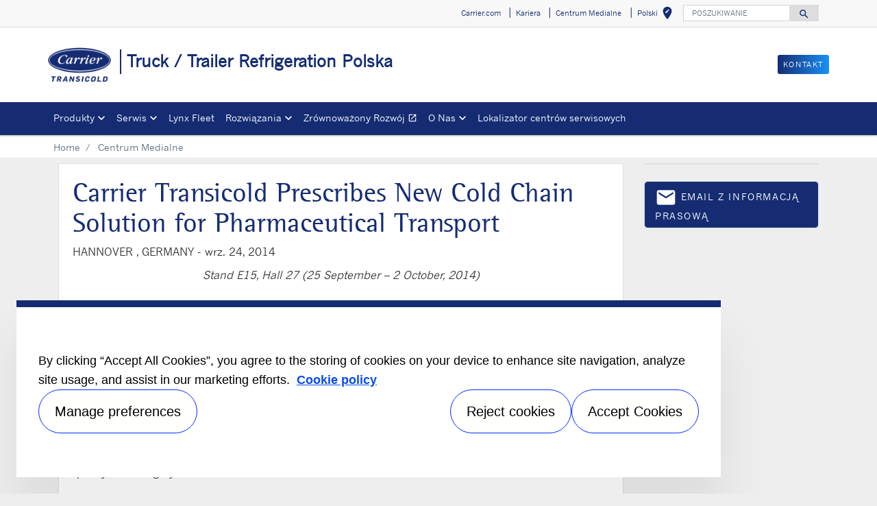

--- FILE ---
content_type: text/html; charset=utf-8
request_url: https://www.carrier.com/truck-trailer/pl/pl/news/news-article/carrier_transicold_prescribes_new_cold_chain_solution_for_pharmaceutical_transport.html
body_size: 7461
content:
<!DOCTYPE html>
<!--[if lt IE 7]><html class="no-js lt-ie9 lt-ie8 lt-ie7"><![endif]-->
<!--[if IE 7]><html class="no-js lt-ie9 lt-ie8"><![endif]-->
<!--[if IE 8]><html class="no-js lt-ie9"><![endif]-->
<!--[if gt IE 8]><!-->
<html class="no-js" lang="pl">
<!--<![endif]-->
<head>
    <meta charset="UTF-8">
    <meta http-equiv="X-UA-Compatible" content="IE=edge">
    <meta name="viewport" content="width=device-width, initial-scale=1, shrink-to-fit=no">
    <link rel="shortcut icon" href="/truck-trailer/pl/pl/system/v2411220743/favicon.ico" />
    <link href="https://www.googletagmanager.com" rel="preconnect">
    <link href="https://images.carriercms.com" rel="preconnect">
    <link href="//s7.addthis.com" rel="preconnect">
    <link rel="preload" href="/truck-trailer/pl/pl/system/v2411220743/assets/fonts/MaterialIcons-Regular.woff2" as="font" type="font/woff2" crossorigin>
        <link rel="preload" href="   " as="image">
            <link rel="preload" href="   " as="image">
            <title>Carrier Transicold Prescribes New Cold Chain Solution for Pharmaceutical Transport</title>
                <meta name="googlebots" content="index, follow, noodp" />
        <meta name="robots" content="index,follow" />
    <link rel="canonical" href="https://www.carrier.com/truck-trailer/pl/pl/news/news-article/carrier_transicold_prescribes_new_cold_chain_solution_for_pharmaceutical_transport.html" />
    <meta property="og:type" content="website" />
    <meta property="og:locale" content="pl_PL" />
    <meta property="og:site_name" content="Carrier" />
        <meta property="og:image" content="https://images.carriercms.com/image/upload/h_200/v1576864320/common/logos/carrier-transicold-logo.png" />
    <meta property="og:url" content="https://www.carrier.com/truck-trailer/pl/pl/news/news-article/carrier_transicold_prescribes_new_cold_chain_solution_for_pharmaceutical_transport.html" />
    <meta name="twitter:card" content="summary" />
    <meta name="twitter:site" content="Carrier" />
    <meta name="twitter:creator" content="Carrier" />
    <meta name="twitter:image" content="https://images.carriercms.com/image/upload/h_200/v1576864320/common/logos/carrier-transicold-logo.png" />

    
    <link rel="stylesheet" href="/truck-trailer/pl/pl/system/v2411220743/assets/css/app.min.css">
    <link rel="stylesheet" href="/truck-trailer/pl/pl/system/v2411220743/assets/css/global.min.css" />
    <link rel="stylesheet" href="/truck-trailer/pl/pl/system/v2411220743/assets/css/style.min.css" />

<script type="text/javascript" src="https://cdn.cookielaw.org/consent/242d7fee-9f9d-4244-9b3b-53b2bcd7a03b/OtAutoBlock.js" ></script> <script src="https://cdn.cookielaw.org/scripttemplates/otSDKStub.js"  type="text/javascript" charset="UTF-8" data-domain-script="242d7fee-9f9d-4244-9b3b-53b2bcd7a03b" ></script> <script type="text/javascript"> function OptanonWrapper() { if($("#hdn_cookiepolicylink").length) {var cookiePolicyLink = $("#hdn_cookiepolicylink").val();$("#onetrust-consent-sdk #onetrust-banner-sdk #onetrust-policy-text a:first-child").attr("href", cookiePolicyLink);$("#onetrust-pc-sdk #ot-pc-content #ot-pc-desc .privacy-notice-link").attr("href", cookiePolicyLink);} } </script><link rel="stylesheet" href="/truck-trailer/pl/pl/system/v2411220743/assets/css/fonts.min.css">    </head>
<body>
    <a class="skip-main bg-primary text-white" href="#main-content"></a>
    <input type='hidden' id='hdn_gaAccount' value="UA-63188050-29,G-TH84KBWQWX" />
    <input type='hidden' id='hdn_gtmcontainerid' value="GTM-N2TKTQHL" />
    <input type='hidden' id='hdn_ooyala_playerID' value="a15b2c6987d84209a6de2702ccb2c3ed" />

        <input type="hidden" id="hdnLocationTitleUrl" value="/truck-trailer/pl/pl/Location/GetLocationTitle" />
        <input type="hidden" name="locationSelectorUrl" id="locationSelectorUrl" value="/truck-trailer/pl/pl/Json/GetFromCategory/" />
            <input type='hidden' id='hdn_cookiepolicylink' value="/truck-trailer/pl/pl/legal/cookie-policy/" />

    

<header>
    <div class="container-fluid fixed-top px-0 ct-header-basic">
        
 <!-- Call to Action on Tablet & Mobile -->
<div class="ct-header-basic-cta">
    <div class="row d-block d-md-none bg-light">
        <div class="col">
                            <a class="btn btn-primary btn-sm btn-block" role="button" href="/truck-trailer/pl/pl/contact-us/">
                    Kontakt
                </a>
        </div>
    </div>
</div>    

    <div class="ct-header-basic-secondary">
    <div class="container ">
        <div class="d-none d-md-block">
            <nav class="navbar navbar-expand-md navbar-light bg-light" id="navHeader">
                <div id="navbarNavDropdown2" class="navbar-collapse collapse">


<ul class="navbar-nav ml-auto">
            <li class="nav-item">
                <a class="btn" href="https://www.carrier.com/carrier/en/us/" target="_blank" role="button">
                    Carrier.com
                </a>
            </li>
            <li class="nav-item">
                <a class="btn" href="https://jobs.carrier.com/" target="_self" role="button">
                    Kariera
                </a>
            </li>
            <li class="nav-item">
                <a class="btn" href="/truck-trailer/pl/pl/news/" target="_self" role="button">
                    Centrum Medialne
                </a>
            </li>
            <li class="nav-item">
            <button id="btnLocationTitle" class="btn btn-link" role="button" data-toggle="modal" data-target="#selectRegion">
                <i class="material-icons align-middle">edit_location<span class="sr-only">Wybierz swoją lokalizację</span></i>
            </button>
        </li>

</ul>

<form id="searchForm" class="navbar-form navbar-right" method="get">
    <input type="hidden" id="formURL" value="/truck-trailer/pl/pl/search.html" />
    <div class="input-group">
        <input name="q" id="q" type="text" class="form-control" placeholder="POSZUKIWANIE" aria-label="POSZUKIWANIE" autocomplete="new search text">
        <label for="q" class="sr-only">POSZUKIWANIE</label>
        <div class="input-group-append">
            <button id="btnSearch" class="btn" type="button">
                <i class="material-icons align-bottom">search<span class="sr-only">Search for information</span></i>
            </button>
        </div>
    </div>
        <input type="hidden" id="product-suggestions-url" value="/truck-trailer/pl/pl/SearchSuggestions/Products" />
        <div class="search-autofill d-none">
            <div>
                <div class="search-autofill-header">Suggested Searches:</div>
                <div id="search-suggestions" class="suggestion-products"></div>
            </div>
        </div>
</form>

                </div>
            </nav>
        </div>
    </div>
</div>


<div class="container ct-header-basic-brand-bar">
    <nav class="navbar navbar-expand-md navbar-light bg-light">
        <!-- Branding on Desktop, Tablet & Mobile -->
        <a href="/truck-trailer/pl/pl/" class="ct-brand-logo-link">


        <img class="cld-responsive ct-brand-logo" data-src="https://images.carriercms.com/image/upload/h_150,q_100,f_auto/v1576864320/common/logos/carrier-transicold-logo.png" alt="carrier-transicold-logo" loading="lazy" />






            <div class="d-none d-sm-inline-block">Truck / Trailer Refrigeration Polska</div>
        </a>
        
        <!-- Hamburger on Tablet & Mobile -->
        <div class="ml-auto">
            <div class="btn-group">
                <button class="btn navbar-toggler" type="button" data-toggle="collapse"
                        data-target="#navbarNavDropdown3" aria-controls="navbarNavDropdown3"
                        aria-expanded="false" aria-label="Toggle navigation">
                    <i class="material-icons open-search">search<span class="sr-only">Search for information</span></i>
                    <i class="material-icons close-search d-none">close<span class="sr-only">Close Search for information</span></i>
                </button>
                <button class="btn navbar-toggler hamburgerMenu" type="button" data-toggle="collapse"
                        data-target="#navbarNavDropdown1" aria-controls="navbarNavDropdown1"
                        aria-expanded="false" aria-label="Toggle navigation">
                    <i class="material-icons open-menu">
                        menu<span class="sr-only">Menu.</span>
                    </i><small class="font-weight-light"><br>Menu</small>
                    <i class="material-icons close-menu d-none">
                        close<span class="sr-only">close</span>
                    </i>

                </button>
            </div>
        </div>

        <!-- Call to Action on Desktop -->
        <div class="ml-auto d-none d-md-block">
                            <a class="btn btn-primary btn-sm float-right" role="button" href="/truck-trailer/pl/pl/contact-us/" target="_self">
                    Kontakt
                </a>
        </div>
    </nav>
</div>


<div class="container-fluid ct-header-basic-primary">
    <div class="container">
        <nav class="navbar navbar-expand-md navbar-light bg-light"  id="siteMainMenu">

            <div id="navbarNavDropdown1" class="collapse navbar-collapse">
                <ul class="navbar-nav mr-auto" >
                            <li class="dropdown nav-item position-relative">
                                <a class="nav-link dropdown-toggle" href="#" id="navbarDropdown1" role="button" data-toggle="dropdown" aria-haspopup="true" aria-expanded="false">Produkty<span class="sr-only"></span></a>

                                <div class="dropdown-menu row" aria-labelledby="navbarDropdown1">
                                        <div class="col-md-3 display-md-table-cell">

    <ul class="ct-menusub-basic-header mr-auto submenu-title">
            <li class="nav-item link-text-strong">
                    <a href="/truck-trailer/pl/pl/products/eu-truck-trailer/trailer/" target="_self" class="nav-link">
                        Naczepa
                    </a>
            </li>

                <li class="nav-item link-text-indent">
                    <a href="/truck-trailer/pl/pl/products/eu-truck-trailer/trailer/vector-he-17/" target="_self" class="nav-link">
                        Vector® HE 17
                    </a>
                </li>
                <li class="nav-item link-text-indent">
                    <a href="/truck-trailer/pl/pl/products/eu-truck-trailer/trailer/vector-high-efficiency-19/" target="_self" class="nav-link">
                        Vector® HE 19
                    </a>
                </li>
                <li class="nav-item link-text-indent">
                    <a href="/truck-trailer/pl/pl/products/eu-truck-trailer/trailer/Vector-S-15/Vector-S-15-Showcase.html" target="_self" class="nav-link">
                        Vector® S 15
                    </a>
                </li>
                <li class="nav-item link-text-indent">
                    <a href="/truck-trailer/pl/pl/products/eu-truck-trailer/trailer/?selectedfacets=Vector|Brand" target="_self" class="nav-link">
                        Vector®
                    </a>
                </li>
    </ul>

                                                                                    </div>
                                        <div class="col-md-3 display-md-table-cell">

    <ul class="ct-menusub-basic-header mr-auto submenu-title">
            <li class="nav-item link-text-strong">
                    <a href="/truck-trailer/pl/pl/products/eu-truck-trailer/truck/" target="_self" class="nav-link">
                        Ciężar&#243;wka
                    </a>
            </li>

                <li class="nav-item link-text-indent">
                    <a href="/truck-trailer/pl/pl/products/eu-truck-trailer/truck/?selectedfacets=Supra|Brand" target="_self" class="nav-link">
                        Supra®
                    </a>
                </li>
                <li class="nav-item link-text-indent">
                    <a href="/truck-trailer/pl/pl/products/eu-truck-trailer/truck/supra-he-series/" target="_self" class="nav-link">
                        Supra® HE
                    </a>
                </li>
                <li class="nav-item link-text-indent">
                    <a href="/truck-trailer/pl/pl/products/eu-truck-trailer/truck/?selectedfacets=Syberia|Brand" target="_self" class="nav-link">
                        Syberia
                    </a>
                </li>
                <li class="nav-item link-text-indent">
                    <a href="/truck-trailer/pl/pl/products/eu-truck-trailer/truck/?selectedfacets=Iceland|Brand" target="_self" class="nav-link">
                        Iceland
                    </a>
                </li>
    </ul>

                                                                                    </div>
                                        <div class="col-md-3 display-md-table-cell">

    <ul class="ct-menusub-basic-header mr-auto submenu-title">
            <li class="nav-item link-text-strong">
                    <a href="/truck-trailer/pl/pl/products/eu-truck-trailer/lcv/" target="_self" class="nav-link">
                        Samoch&#243;d Dostawczy
                    </a>
            </li>

                <li class="nav-item link-text-indent">
                    <a href="/truck-trailer/pl/pl/products/eu-truck-trailer/lcv/?selectedfacets=Pulsor|Brand" target="_self" class="nav-link">
                        Pulsor®
                    </a>
                </li>
                <li class="nav-item link-text-indent">
                    <a href="/truck-trailer/pl/pl/products/eu-truck-trailer/lcv/?selectedfacets=Xarios|Brand" target="_self" class="nav-link">
                        Xarios®
                    </a>
                </li>
                <li class="nav-item link-text-indent">
                    <a href="/truck-trailer/pl/pl/products/eu-truck-trailer/lcv/?selectedfacets=Viento|Brand" target="_self" class="nav-link">
                        Viento®
                    </a>
                </li>
                <li class="nav-item link-text-indent">
                    <a href="/truck-trailer/pl/pl/products/eu-truck-trailer/lcv/?selectedfacets=Neos|Brand" target="_self" class="nav-link">
                        Neos
                    </a>
                </li>
                <li class="nav-item link-text-indent">
                    <a href="/truck-trailer/pl/pl/products/eu-truck-trailer/lcv/?selectedfacets=Zephyr|Brand" target="_self" class="nav-link">
                        Zephyr
                    </a>
                </li>
                <li class="nav-item link-text-indent">
                    <a href="/truck-trailer/pl/pl/products/eu-truck-trailer/lcv/?selectedfacets=Vatna|Brand" target="_self" class="nav-link">
                        Vatna
                    </a>
                </li>
    </ul>

                                                                                    </div>
                                        <div class="col-md-3 display-md-table-cell">

    <ul class="ct-menusub-basic-header mr-auto submenu-title">
            <li class="nav-item link-text-strong">
                    <a href="/truck-trailer/pl/pl/products/eu-truck-trailer/Electric_and_sustainable_cold_chain/" target="_self" class="nav-link">
                        Alternatywne źr&#243;dła energii
                    </a>
            </li>

                <li class="nav-item link-text-indent">
                    <a href="/truck-trailer/pl/pl/products/eu-truck-trailer/accessories/eco-drive/" target="_self" class="nav-link">
                        ECO-DRIVE™
                    </a>
                </li>
                <li class="nav-item link-text-indent">
                    <a href="/truck-trailer/pl/pl/products/eu-truck-trailer/eco-drive-t/" target="_self" class="nav-link">
                        ECO-DRIVE™ T
                    </a>
                </li>
                <li class="nav-item link-text-indent">
                    <a href="https://www.carrier.com/truck-trailer/en/eu/news/news-article/carrier-transicold-enters-strategic-agreement-with-addvolt.html" target="_self" class="nav-link">
                        Zestaw akumulator
                    </a>
                </li>
                <li class="nav-item link-text-indent">
                    <a href="https://www.youtube.com/watch?v=ms0hZcn3138&amp;list=PL2LMt9GTJfnAiKSoflgFaXwHmZvxJTjMU&amp;index=40" target="_blank" class="nav-link">
                        System eCool™
                    </a>
                </li>
    </ul>

                                                                                    </div>
                                        <div class="col-md-3 display-md-table-cell">

    <ul class="ct-menusub-basic-header mr-auto submenu-title">
            <li class="nav-item link-text-strong">
                    <a href="http://carriertransicold.uberflip.com/i/1498435-ecatalog-carrier-transicold-2023-pol" target="_blank" class="nav-link">
                        eKatalog
                    </a>
            </li>

    </ul>


    <ul class="ct-menusub-basic-header mr-auto submenu-title">
            <li class="nav-item link-text-strong">
                    <a href="/truck-trailer/pl/pl/products/eu-truck-trailer/accessories/" target="_self" class="nav-link">
                        Wyposażenie Dodatkowe
                    </a>
            </li>

    </ul>

                                                                                    </div>

                                </div>
                            </li>
                            <li class="dropdown nav-item position-relative">
                                <a class="nav-link dropdown-toggle" href="/truck-trailer/pl/pl/service-support/service-offer.html" id="navbarDropdown2" role="button" data-toggle="dropdown" aria-haspopup="true" aria-expanded="false">Serwis<span class="sr-only"></span></a>

                                <div class="dropdown-menu row" aria-labelledby="navbarDropdown2">
                                        <div class="col-md-3 display-md-table-cell">

    <ul class="ct-menusub-basic-header mr-auto submenu-title">
            <li class="nav-item link-text-strong">
                    <a href="/truck-trailer/pl/pl/service-support/service-offer.html" target="_self" class="nav-link">
                        Usługi serwisowe
                    </a>
            </li>

                <li class="nav-item link-text-indent">
                    <a target="_self" class="nav-link">
                        LYNX Fleet™ - Usługa serwisowa
                    </a>
                </li>
                <li class="nav-item link-text-indent">
                    <a href="/truck-trailer/pl/pl/service-support/BluEdge/" target="_self" class="nav-link">
                        BluEdge™ - Umowa serwisowa
                    </a>
                </li>
                <li class="nav-item link-text-indent">
                    <a href="/truck-trailer/pl/pl/service-support/Performance_Parts/" target="_self" class="nav-link">
                        Performance Parts™
                    </a>
                </li>
                <li class="nav-item link-text-indent">
                    <a href="/truck-trailer/pl/pl/service-support/OneCALL/" target="_self" class="nav-link">
                        oneCALL™ - Pomoc techniczna w systemie 24/7
                    </a>
                </li>
                <li class="nav-item link-text-indent">
                    <a href="/truck-trailer/pl/pl/service-support/OneCALL/index1.html" target="_self" class="nav-link">
                        oneCALL™ - bezpłatne numery telefonów
                    </a>
                </li>
    </ul>


    <ul class="ct-menusub-basic-header mr-auto submenu-title">
            <li class="nav-item link-text-strong">
                    <a href="/truck-trailer/pl/pl/contact-us/service-center-locator/" target="_self" class="nav-link">
                        Lokalizator centr&#243;w serwisowych
                    </a>
            </li>

    </ul>

                                                                                    </div>

                                </div>
                            </li>
                            <li class="nav-item">
                                <a class="nav-link" target="_self" href="https://www.carrier.com/truck-trailer/pl/pl/service-support/LYNX_fleet/" id="navbarDropdown3">Lynx Fleet
                                </a>
                            </li>
                            <li class="dropdown nav-item position-relative">
                                <a class="nav-link dropdown-toggle" href="#" id="navbarDropdown4" role="button" data-toggle="dropdown" aria-haspopup="true" aria-expanded="false">Rozwiązania<span class="sr-only"></span></a>

                                <div class="dropdown-menu row" aria-labelledby="navbarDropdown4">
                                        <div class="col-md-3 display-md-table-cell">

    <ul class="ct-menusub-basic-header mr-auto submenu-title">
            <li class="nav-item link-text-strong">
                    <a href="/truck-trailer/pl/pl/solutions/" target="_self" class="nav-link">
                        Rozwiązania
                    </a>
            </li>

                <li class="nav-item link-text-indent">
                    <a href="/truck-trailer/pl/pl/solutions/city/" target="_self" class="nav-link">
                        Dystrybucja miejska
                    </a>
                </li>
                <li class="nav-item link-text-indent">
                    <a href="/truck-trailer/pl/pl/solutions/extreme-climates/" target="_self" class="nav-link">
                        Ekstremalny klimat
                    </a>
                </li>
                <li class="nav-item link-text-indent">
                    <a href="/truck-trailer/pl/pl/solutions/retail/" target="_self" class="nav-link">
                        Detal
                    </a>
                </li>
                <li class="nav-item link-text-indent">
                    <a href="/truck-trailer/pl/pl/solutions/Pharmaceutical/" target="_self" class="nav-link">
                        Transport farmaceutyków
                    </a>
                </li>
                <li class="nav-item link-text-indent">
                    <a href="/truck-trailer/pl/pl/solutions/flowers/" target="_self" class="nav-link">
                        Kwiaty
                    </a>
                </li>
    </ul>

                                                                                    </div>

                                </div>
                            </li>
                            <li class="nav-item">
                                <a class="nav-link" target="_blank" href="https://www.corporate.carrier.com/corporate-responsibility/environment/" id="navbarDropdown5">Zr&#243;wnoważony Rozw&#243;j
                                        <i class="material-icons align-bottom">open_in_new
                                                <span class="sr-only">Otwiera się w nowym oknie</span>
                                        </i>
                                </a>
                            </li>
                            <li class="dropdown nav-item position-relative">
                                <a class="nav-link dropdown-toggle" href="#" id="navbarDropdown6" role="button" data-toggle="dropdown" aria-haspopup="true" aria-expanded="false">O Nas<span class="sr-only"></span></a>

                                <div class="dropdown-menu row" aria-labelledby="navbarDropdown6">
                                        <div class="col-md-3 display-md-table-cell">

    <ul class="ct-menusub-basic-header mr-auto submenu-title">
            <li class="nav-item link-text-strong">
                    <a href="/truck-trailer/pl/pl/about/" target="_self" class="nav-link">
                        O Firmie Carrier
                    </a>
            </li>

                <li class="nav-item link-text-indent">
                    <a href="/truck-trailer/pl/pl/about/about-carrier-transicold/" target="_self" class="nav-link">
                        O Firmie Carrier Transicold
                    </a>
                </li>
                <li class="nav-item link-text-indent">
                    <a href="/truck-trailer/pl/pl/about/core-values/" target="_self" class="nav-link">
                        Podstawowe Wartości
                    </a>
                </li>
                <li class="nav-item link-text-indent">
                    <a href="/truck-trailer/pl/pl/about/fact-sheet/" target="_self" class="nav-link">
                        Fakty
                    </a>
                </li>
                <li class="nav-item link-text-indent">
                    <a href="/truck-trailer/pl/pl/about/willis-carrier/" target="_self" class="nav-link">
                        Willis Carrier
                    </a>
                </li>
                <li class="nav-item link-text-indent">
                    <a href="/truck-trailer/pl/pl/about/history/" target="_self" class="nav-link">
                        Historia
                    </a>
                </li>
    </ul>

                                                                                    </div>

                                </div>
                            </li>
                            <li class="nav-item">
                                <a class="nav-link" target="_self" href="/truck-trailer/pl/pl/contact-us/service-center-locator/" id="navbarDropdown7">Lokalizator centr&#243;w serwisowych
                                </a>
                            </li>
                </ul>
            </div>
        
            <div id="navbarNavDropdown3" class="navbar-collapse collapse">
                <div class="row d-block d-md-none">
                    <div class="col">
                        <form name="searchFormMobile" id="searchFormMobile" method="get">
                            <div class="input-group">
                                <input type="text" class="form-control" id="searchBoxMobile">
                                <label for="searchBoxMobile" class="sr-only"></label>
                                <div class="input-group-append">
                                    <button class="btn" type="button" id="btnSearchResults">
                                        <i class="material-icons align-bottom">search<span class="sr-only">Szukaj</span></></i>
                                    </button>
                                </div>
                            </div>
                        </form>
                    </div>
                </div>
            </div>
        </nav>
    </div>
</div>


    </div>
</header>








<main class="header-static-margin">
    <section id="main-content" class="pt-one-col">
    <div class="container-fluid ct-breadcrumb-a">
        <div class="container">


        <nav class="ct_breadcrumb-a d-none d-md-block" aria-label="breadcrumb">
            <ol class="breadcrumb" itemscope itemtype="http://schema.org/BreadcrumbList">

                    <li class="breadcrumb-item" itemprop="itemListElement" itemscope itemtype="http://schema.org/ListItem">

                        <span id="breadcrumb(1)" itemprop="name">
                            <a itemprop="item" href="/truck-trailer/pl/pl/">
                                Home
                            </a>

                            <span content="Home" itemprop="name" aria-hidden="true"></span>
                        </span>
                        <meta itemprop="position" content="1" />
                    </li>
                                            <li class="breadcrumb-item" itemprop="itemListElement" itemscope itemtype="http://schema.org/ListItem">
                                <span itemprop="name" id="breadcrumb(2)">Centrum Medialne</span>
                                <meta itemprop="position" content="2" />
                            </li>
            </ol>

        </nav>
            <nav class="ct_breadcrumb-b d-block d-md-none" aria-label="breadcrumb">
                <ol class="breadcrumb">
                            <li class="breadcrumb-item active">
                                <i class="material-icons align-bottom">keyboard_arrow_left<span class="sr-only">Arrow back</span></i>
                                <a href="/truck-trailer/pl/pl/">
                                    <span>Home</span>
                                </a>
                            </li>


                </ol>
            </nav>



        </div>
    </div>
        




<div class="container py-2 ct-news-article">
    <div class="row">
        <article class="col-md-9 pb-4">
            <div class="row">
                <div class="col-12">
                    <div class="card">
                        <div class="card-body">
                            <h1>
                                Carrier Transicold Prescribes New Cold Chain Solution for Pharmaceutical Transport
                            </h1>
                            <p>
                                <span class="text-uppercase">
                                    Hannover , Germany -
                                </span>
                                <time datetime=" Sep. 24, 2014" pubdate=" Sep. 24, 2014" class="date">wrz. 24, 2014</time>
                            </p>

                            <div class="card-subtitle">
                            </div>

                            <div class="card-text">
<div>
<div style="text-align: center;"><em>Stand E15, Hall 27 (25 September – 2 October, 2014)
<br />
<br /></em></div>
<strong>Hannover, Germany, September 24th, 2014</strong> – Carrier Transicold is highlighting its comprehensive range of cold chain solutions for pharmaceutical transport at the International Motor Show (IAA) 2014. Carrier Transicold, which operates the UK as Carrier Transicold UK, helps improve global transport and shipping temperature-controlled cargoes with a complete line of equipment for refrigerated trucks, trailers and containers, and is a part of UTC Building &amp; Industrial Systems, a unit of United Technologies Corp. (NYSE: UTX).
<br />
The focus on pharmaceutical distribution follows the European Commission’s publication of a new chapter, “Transportation Quality &amp; Integrity,” in “Guidelines on Good Distribution Practice of Medicinal Products for Human Use” (94/C 63/03). The document requires road transport fleets to demonstrate that any medicines carried for human use have not been exposed to conditions that may compromise quality and integrity.
<br />
<br />
<div style="text-align: center;"><img class='cld-responsive img-fluid' data-src='https://images.carriercms.com/image/upload/w_430,c_lfill,f_auto/v1550189396/carrier/truck-trailer-refrigeration/graphics/woman-pharmaceutical-graphic.jpg' title='woman-pharmaceutical-graphic' alt='woman-pharmaceutical-graphic' style='width: 430px; height: 230px;'/>
</div>

<br />
Carrier Transicold is helping its customers meet the requirements of these guidelines by recommending a suite of products and services that are ideally suited to this task. At the IAA, visitors will be able to speak with Carrier Transicold experts about temperature integrity in the pharmaceutical cold chain.
<br />
<br />
The company proposes a range of high-power units for these applications, including Vector™ 1950, Vector 1950 MT and Vector 1550 units for trailers; Supra™ 1250, 1250 MT and Supra 850, 850 MT systems for rigid trucks; Pulsor™ range in single and multi-temperature options for light commercial vehicles. These high-performance refrigeration units enable fleets to equip any commercial vehicle with proven systems for their specific application, from the smallest van to the largest truck-trailer unit.
<br />
<br />
Carrier Transicold recommends combining its units with a suite of accessories to help customers meet their requirements for product integrity. These include devices such as those in the DataCOLD™ range, which record temperatures throughout the journey, to the COLDTrans™ system, for real-time temperature tracking online. Units can also be fitted with sensors that notify the driver if the fuel tank runs low to protect against unexpected system shutdown.
<br />
<br />
All this can be combined with comprehensive after-sales support, including oneCALL™ 24/7 assistance, everCOLD™ repair and preventive maintenance contracts, annual temperature sensor calibration and access to more than 600 service centres and 2,000 technicians across Europe, the Middle East and Africa.
<br />
Carrier Transicold also provides access to cold chain visibility solutions and consultancy services that enable customers to track, monitor and protect the quality and integrity of temperature-sensitive products across complex supply chains. This service, including thermal mapping of the vehicle, is available through Sensitech Inc., a part of UTC Building &amp; Industrial Systems.
<br />
<br />
For more information, visit www.carriertransicold.eu or follow Carrier on Twitter: @CarrierGreen.

</div>
                            </div>
                            <div class="text-center">
                                <figure>
                                </figure>
                            </div>
                        </div>
                        <div class="card-footer bg-white">
                            <a class="btn btn-secondary" aria-label="Wr&#243;ć" role="button" onclick="redirectUrl()">
                                Wr&#243;ć
                            </a>
                        </div>
                    </div>
                </div>
            </div>
        </article>
        <aside class="col-md-3">
            <!-- Twitter functionality integration start -->
<section class="pb-4">
    <div class="card">
        <a class="twitter-timeline" href="https://twitter.com/carrier" data-tweet-limit="3" data-link-color="#7aa72d">

        </a>
        
    </div>
</section>
            <!-- Twitter functionality integration end -->
                <section class="pb-4">
                    <div class="card">
                        <a href="javascript:void(0);" onclick="javascript:document.location = 'mailto:?body='+document.location.href;" class="btn btn-secondary w-100 text-left">
                            <i class="material-icons icon-lg align-middle">email<span class="sr-only">Email</span></i>
                            Email z informacją prasową
                        </a>
                    </div>
                </section>
                    </aside>
    </div>
</div>



        
    </section>
</main>


        <div class="footer-region">

<footer class="container-fluid ct-footer-power-basic">
    <div class="container">
            <div class="row">
                        <div class="col-md-2 h-100">
                            









<p class="text-Center"><a href="https://www.corporate.carrier.com/"><img class="img-fluid cld-responsive" data-src="https://images.carriercms.com/image/upload/w_150,q_100/v1573562016/common/logos/carrier-corp-logo.png" alt="Carrier Corporate Logo" /></a></p>    <p>
    </p>


                        </div>
                        <div class="col-md-2 h-100">
                            


    <ul class="ct-menusub-basic-header mr-auto submenu-title">
            <li class="nav-item link-text-strong">
Produkty            </li>

                <li class="nav-item link-text-indent">
                    <a href="/truck-trailer/pl/pl/products/eu-truck-trailer/trailer/" target="_self" class="nav-link">
                        Naczepa
                    </a>
                </li>
                <li class="nav-item link-text-indent">
                    <a href="/truck-trailer/pl/pl/products/eu-truck-trailer/truck/" target="_self" class="nav-link">
                        Ciężarówka
                    </a>
                </li>
                <li class="nav-item link-text-indent">
                    <a href="/truck-trailer/pl/pl/products/eu-truck-trailer/lcv/" target="_self" class="nav-link">
                        Samochód dostawczy
                    </a>
                </li>
                <li class="nav-item link-text-indent">
                    <a href="/truck-trailer/pl/pl/news/literature/" target="_self" class="nav-link">
                        Literatura
                    </a>
                </li>
    </ul>

                        </div>
                        <div class="col-md-2 h-100">
                            


    <ul class="ct-menusub-basic-header mr-auto submenu-title">
            <li class="nav-item link-text-strong">
Serwis            </li>

                <li class="nav-item link-text-indent">
                    <a href="/truck-trailer/pl/pl/contact-us/service-center-locator/" target="_self" class="nav-link">
                        Lokalizator centrów serwisowych
                    </a>
                </li>
                <li class="nav-item link-text-indent">
                    <a href="/truck-trailer/pl/pl/service-support/BluEdge/" target="_self" class="nav-link">
                        Pakiet Obsługi Serwisowej
                    </a>
                </li>
                <li class="nav-item link-text-indent">
                    <a href="/truck-trailer/pl/pl/service-support/OneCALL/" target="_self" class="nav-link">
                        Pomoc techniczna w systemie 24/7
                    </a>
                </li>
    </ul>

                        </div>
                        <div class="col-md-2 h-100">
                            




    <ul class="ct-menusub-basic-header mr-auto submenu-title">
            <li class="nav-item link-text-strong">
Kontakt            </li>

                <li class="nav-item link-text-indent">
                    <a href="/truck-trailer/pl/pl/careers/" target="_self" class="nav-link">
                        Kariera
                    </a>
                </li>
                <li class="nav-item link-text-indent">
                    <a href="/truck-trailer/pl/pl/news/" target="_self" class="nav-link">
                        Centrum Medialne
                    </a>
                </li>
                <li class="nav-item link-text-indent">
                    <a href="/truck-trailer/pl/pl/contact-us/" target="_self" class="nav-link">
                        Kontakt z działem sprzedaży
                    </a>
                </li>
                <li class="nav-item link-text-indent">
                    <a target="_self" class="nav-link">
                        Wskaźnik równości płci
                    </a>
                </li>
    </ul>



                        </div>
                        <div class="col-md-2 h-100">
                            

    <a href="/truck-trailer/pl/pl/cool-by-carrier/" target="_self">
        

        <img class="cld-responsive img-fluid" data-src="https://images.carriercms.com/image/upload/w_auto,q_auto,f_auto/v1560945019/carrier/truck-trailer-refrigeration/logos/cool-by-carrier-logo.jpg" alt="cool-by-carrier-logo" loading="lazy" />







    </a>


                        </div>
                        <div class="col-md-2 h-100">
                            









    <p>
    </p>


                        </div>

            </div>
    </div>
</footer>

<footer class="container ct-deep-footer">

    <div class="row">
<div class="col text-center">
<div class="deepFooterLinks"><a class="" title="Privacy Notice" target="_self" href="/truck-trailer/pl/pl/legal/informacja-o-ochronie-prywatnosci/">Informacja o ochronie prywatności</a> | <a class="" title="Terms of use" target="_self" href="/truck-trailer/pl/pl/legal/terms-of-use/">Informacje prawne</a> | <a href="https://secure.ethicspoint.com/domain/media/pl/gui/69582/index.html" target="_blank">Speak Up</a> | <a class="" title="Sitemap" target="_self" href="/truck-trailer/pl/pl/sitemap/">Mapa witryny</a></div>
<div><a href="https://www.corporate.carrier.com/" target="_blank" rel="noopener">A Carrier Company</a></div>
<div>©2026 Carrier. All Rights Reserved.</div>
<div><a href="javascript:void(0)" class="ot-sdk-show-settings">Cookie Preferences</a></div>
</div>
</div>
</footer>




        </div>

    <script src="/truck-trailer/pl/pl/system/v2411220743/assets/scripts/app.min.js"></script>
    <script type="text/javascript">
        var cl = cloudinary.Cloudinary.new({ cloud_name: "carrierweb" });
        cl.responsive();
    </script>
    <noscript>
        <iframe src="https://www.googletagmanager.com/ns.html?id=GTM-N2TKTQHL" title="Google Tag Manager" height="0" width="0" style="display:none;visibility:hidden"></iframe>
    </noscript>

<script src="/truck-trailer/pl/pl/system/v2411220743/assets/scripts/newsarticle.min.js"></script><script src="/truck-trailer/pl/pl/system/v2411220743/assets/scripts/dataLayerTruck.min.js"></script></body>
</html>

--- FILE ---
content_type: text/html; charset=utf-8
request_url: https://www.carrier.com/truck-trailer/pl/pl/Location/GetLocationTitle
body_size: -183
content:
Polski

--- FILE ---
content_type: text/html; charset=utf-8
request_url: https://www.carrier.com/truck-trailer/pl/pl/Json/GetFromCategory/
body_size: 441
content:

<div class="modal fade" id="selectRegion" tabindex="-1" role="dialog" aria-labelledby="selectRegion" aria-hidden="true">
    <div class="modal-dialog modal-lg" role="document">
        <div class="modal-content">
            <div class="modal-header">
                <p class="modal-title" id="locationId">Wybierz Język</p>
                <button type="button" class="close" data-dismiss="modal" aria-label="Close">
                    <i class="material-icons align-bottom">close<span class="sr-only">Zamknij ten dialog</span></i>
                </button>
            </div>
            <div class="modal-body">
                <nav>
                    <div class="nav nav-tabs" id="nav-tab" role="tablist">

                                <a class="nav-item nav-link active" id="nav-język-tab" data-toggle="tab"
                                   href="#nav-język" role="tab" aria-controls="nav-język">Język</a>
                    </div>
                </nav>
                <div class="tab-content" id="nav-tabContent">
                            <div class="tab-pane fade show active" id="nav-język" role="tabpanel" aria-labelledby="nav-język-tab">
                                <div class="container-fluid">
                                    <div class="row">
                                        <ul class="nav flex-column">
                                                        <li class="nav-item"><a class="nav-link" href="/truck-trailer/en/eu/">Angielski</a></li>
                                                        <li class="nav-item"><a class="nav-link" href="/truck-trailer/en/uk">Angielski - Wielka Brytania</a></li>
                                                        <li class="nav-item"><a class="nav-link" href="/truck-trailer/cs/cz/">Czeski</a></li>
                                                        <li class="nav-item"><a class="nav-link" href="/truck-trailer/fr/fr/">Francuski</a></li>
                                                        <li class="nav-item"><a class="nav-link" href="/truck-trailer/es/es/">hiszpański</a></li>
                                                        <li class="nav-item"><a class="nav-link" href="/truck-trailer/nl/nl/">Niderlandzki</a></li>
                                                        <li class="nav-item"><a class="nav-link" href="/truck-trailer/de/de/">Niemiecki</a></li>
                                                        <li class="nav-item"><a class="nav-link" href="/truck-trailer/pl/pl/">Polski</a></li>
                                                        <li class="nav-item"><a class="nav-link" href="/truck-trailer/ru/ru/">Rosyjski</a></li>
                                                        <li class="nav-item"><a class="nav-link" href="/truck-trailer/sv/se/">szwedzki</a></li>
                                                        <li class="nav-item"><a class="nav-link" href="/truck-trailer/it/it/">Włoski</a></li>
                                        </ul>
                                    </div>
                                </div>
                            </div>
                </div>

            </div>

            <div class="modal-header">
                <div class="d-flex justify-content-end">
                </div>
                <button type="button" class="btn modal-close-button" data-dismiss="modal">Anulować</button>
            </div>
        </div>
    </div>
</div>


--- FILE ---
content_type: application/javascript
request_url: https://www.carrier.com/truck-trailer/pl/pl/system/v2411220743/assets/scripts/dataLayerTruck.min.js
body_size: 4015
content:
function matchUrl(e){for(const r of[/\/([a-z]{2})\/([a-z]{2})\//i,/\/truck-trailer\/([a-z]{2})\/([a-z\-]+)\//i,/\/container-refrigeration\/([a-z]{2})\/([a-z\-]+)\//i,/\/refrigeration\/([a-z]{2})\/([a-z\-]+)\/$/i,/\/commercial-refrigeration\/([a-z]{2})\/([a-z]{2})\/$/i,/\/([a-z]{2})\/([a-z\-]+)/i]){var t=e.match(r);if(t)return t}return null}try{window.onload=function(){window.dataLayer=window.dataLayer||[],setTimeout(function(){console.log("refrigeration--trucks--datalayer-New");var e,t,r,a=window.location.href;if(r=(document.title,window.location.pathname,window.location.hostname,document.referrer,matchUrl(a))){a=r[1],r=r[2];switch(a){case"en":t="English";break;case"zh":t="Chinese";break;case"vi":t="Vietnamese";break;case"de":t="German";break;case"es":t="Spanish";break;case"fi":t="Finnish";break;case"fr":t="French";break;case"it":t="Italian";break;case"nl":t="Dutch";break;case"pl":t="Polish";break;case"pt":t="Portuguese";break;case"sv":t="Swedish";break;case"ar":t="Arabic";break;case"cs":t="Czech";break;case"da":t="Danish";break;case"hu":t="Hungarian";break;case"ru":t="Russian";break;default:t="English"}switch(r){case"au":finalCountry="Australia",e="Asia Pacific";break;case"cn":case"zh":finalCountry="China",e="Asia Pacific";break;case"hk":finalCountry="Hong Kong",e="Asia Pacific";break;case"in":finalCountry="India",e="Asia Pacific";break;case"bn":finalCountry="Brunei",e="Asia Pacific";break;case"my":finalCountry="Malaysia",e="Asia Pacific";break;case"sg":finalCountry="Singapore",e="Asia Pacific";break;case"th":finalCountry="Thailand",e="Asia Pacific";break;case"tw":finalCountry="Taiwan",e="Asia Pacific";break;case"vn":finalCountry="Vietnam",e="Asia Pacific";break;case"bd":finalCountry="Bangladesh",e="Asia Pacific";break;case"de":finalCountry="Germany",e="Europe";break;case"eu":e=finalCountry="Europe";break;case"fi":finalCountry="Finland",e="Europe";break;case"be":finalCountry="Belgium",e="Europe";break;case"pl":finalCountry="Poland",e="Europe";break;case"se":finalCountry="Sweden",e="Europe";break;case"nl":finalCountry="Netherlands",e="Europe";break;case"uk":finalCountry="United Kingdom",e="Europe";break;case"es":finalCountry="Spain",e="Europe";break;case"fr":finalCountry="France",e="Europe";break;case"it":finalCountry="Italy",e="Europe";break;case"pt":finalCountry="Portugal",e="Europe";break;case"cz":finalCountry="Czech Rep",e="Europe";break;case"dk":finalCountry="Denmark",e="Europe";break;case"ib":finalCountry="Iberian",e="Europe";break;case"hu":finalCountry="Hungary",e="Europe";break;case"bx":finalCountry="Benelux",e="Europe";break;case"ru":finalCountry="Russia",e="Europe";break;case"kw":finalCountry="Kuwait",e="Middle East";break;case"qa":finalCountry="Qatar",e="Middle East";break;case"sa":finalCountry="Saudi Arabia",e="Middle East";break;case"ae":finalCountry="United Arab Emirates",e="Middle East";break;case"us":finalCountry="United States",e="North America";break;case"br":finalCountry="Brazil",e="Latin America";break;case"ca":finalCountry="Canada",e="North America";break;case"mx":finalCountry="Mexico",e="Latin America";break;case"worldwide":finalCountry="Worldwide",e="Global";break;case"asia-pacific":e=finalCountry="Asia Pacific";break;case"latin-america":e=finalCountry="Latin America";break;case"north-america":e=finalCountry="North America";break;default:e=finalCountry=""}dataLayer.push({business_unit:"Refrigeration",country_site:finalCountry,region_site:e,language_site:t,event:"custom_page_view"})}},1e3)}}catch(e){console.error("Error window.onload",e)}function cleanTextForDataLayer(e){return e.replace(/[^\w\s&\/-]/gi,"").trim()}function toUpperCamelCase(e){return e}try{const s=document.querySelectorAll("#siteMainMenu a");s.forEach(e=>{e.addEventListener("click",function(e){let t,r,a;const n=e.currentTarget;if(n.classList.contains("dropdown-toggle"))return t=toUpperCamelCase(n.textContent.trim()),r="No title section",void(a="No link text");a=n.parentElement.classList.contains("link-text-strong")?(t=toUpperCamelCase(n.closest(".dropdown.nav-item").querySelector("a.nav-link").textContent.trim()),r=toUpperCamelCase(n.textContent.trim().split("\n")[0].trim()),"No link text"):n.parentElement.classList.contains("link-text-indent")?(t=toUpperCamelCase(n.closest(".dropdown.nav-item").querySelector("a.nav-link").textContent.trim()),r=toUpperCamelCase(n.closest("ul.ct-menusub-basic-header").querySelector("li.link-text-strong")?.textContent.trim().split("\n")[0].trim())||"No title section",toUpperCamelCase(n.textContent.trim().split("\n")[0].trim())):(t=toUpperCamelCase(n.textContent.trim().split("open_in_new")[0].split("\n")[0]),r="No title section","No link text");e={text_item:t,title_section:r,link_text:a,event:"main_menu"};dataLayer.push(e)})})}catch(e){console.error("Error main_menu",e)}try{const B=document.querySelectorAll("#navbarNavDropdown2 .nav-item a ,#btnLocationTitle,#languageSelect");B.forEach(e=>{e.addEventListener("click",function(e){var t=e.target.textContent.trim().split("\n")[0];(t=t.includes("edit_location")?e.target.parentElement.textContent.trim().split("\n")[0]:t).includes("language")&&(t=e.target.parentElement.textContent.trim().split(" ")[0]),dataLayer.push({text_item:t,event:"header_menu"})})})}catch(e){console.error("Error header_menu",e)}try{const G=document.querySelectorAll(".ct-menusub-basic-header.navbar-nav a");G.forEach(e=>{e.addEventListener("click",function(e){const t=e.target;e=t.textContent.trim();dataLayer.push({text_item:toUpperCamelCase(e),event:"secondary_menu"})})})}catch(e){console.error("Error secondary_menu",e)}try{const M=document.querySelectorAll(".navbar .ml-auto .btn-primary");M.forEach(e=>{e.addEventListener("click",function(e){const t=e.target;e=t.textContent.trim().replace("open_in_newOpens in a new window.","");dataLayer.push({link_text:toUpperCamelCase(e),event:"general_links"})})})}catch(e){console.error("Error general_links",e)}try{const S=document.querySelectorAll("footer.ct-footer-power-basic .h-100");S&&S.forEach(e=>{e.addEventListener("click",function(e){const r=e.target;if("A"===r.tagName&&r.href||"I"===r.tagName){const a=r.parentElement;let e="",t="No link text";if(a.classList.contains("link-text-strong")){const n=Array.from(r.childNodes).filter(e=>e.nodeType===Node.TEXT_NODE);e=n.map(e=>e.textContent).join("").trim()}else{const o=r.closest(".ct-menusub-basic-header")?.querySelector(".link-text-strong")?.textContent.trim();e=(o||r.closest(".h-100")?.querySelector("p strong").textContent.trim()).split("\n")[0];const c=Array.from(r.childNodes).filter(e=>e.nodeType===Node.TEXT_NODE);t=c.map(e=>e.textContent).join("").trim(),"open_in_new"===t&&(t=r.parentElement.textContent.trim().split("\n")[0],r.parentElement.parentElement.classList.contains("link-text-strong")&&(t="No link text"))}dataLayer.push({link_text:toUpperCamelCase(t),title_section:e?toUpperCamelCase(e):"No title section",event:"footer"})}})})}catch(e){console.error("Error footer",e)}{function serchFormSubmit(e){const t=e.target;e="";const r=document.activeElement;if(!("btnShowProducts"===r.id&&r.classList.contains("btn-link")||r.classList.contains("page-link")||r.classList.contains("clear-filter")||r.classList.contains("form-check-input"))){try{inputElement=t.querySelector("#q"),e=inputElement.value}catch{e=document.getElementById("searchBox").value}dataLayer.push({search_term:e,event:"search"})}}}const eventFormSearchGeneral=document.getElementById("searchResultForm");eventFormSearchGeneral&&(eventFormSearchGeneral.onsubmit=serchFormSubmit);const eventFormBody=document.getElementById("searchForm");eventFormBody&&(eventFormBody.onsubmit=serchFormSubmit);{function eventSearchResult(e){const t=e.currentTarget;var r=t.textContent.trim(),e=Array.from(document.querySelectorAll(".list-group .search-listing a,#btnShowProducts")).indexOf(t)+1;dataLayer.push({link_text:r,position:e,event:"search_result"})}}try{const pa=document.querySelectorAll(".list-group .search-listing a,#btnShowProducts");pa&&pa.forEach(e=>{e.addEventListener("click",eventSearchResult)})}catch(e){console.error("Error click",e)}try{const sa=document.querySelectorAll(".social-icons-share > a");sa.forEach(function(e){e.addEventListener("click",function(e){let t=e.currentTarget.getAttribute("title");t.length<1&&(t="No social link"),"Linkedin"==t&&(t="LinkedIn"),dataLayer.push({social_link:t,event:"social_network"})})})}catch(e){console.error("Error social_network",e)}try{var addClickEventsSelect_product=function(){const e=document.querySelectorAll(".product-list .card a,.product-list .card button");e.forEach(e=>{e.addEventListener("click",function(e){let t=e.target;e=t.closest(".card").querySelector(".card-title").textContent.trim();0<e.length&&dataLayer.push({title:e,event:"select_product"})})})}}catch(e){console.error("Error select_product",e)}addClickEventsSelect_product();const sort_select=document.querySelector("#sortBy");sort_select&&sort_select.addEventListener("change",function(e){setTimeout(()=>{addClickEventsSelect_product()},1e3)});try{const Ea=document.querySelectorAll(".ct-card-collection-w4-01 .card-container a");Ea.forEach(a=>{a.addEventListener("click",e=>{const t=a.getAttribute("href");if(t.includes("products")||t.includes("productos")){const r=e.currentTarget.closest(".card-container");e=r.querySelector(".card-title")?.textContent.trim()||r.querySelector(".card-footer a")?.textContent.trim()||"No title";e&&0<e.length&&dataLayer.push({title:e,event:"select_product"})}})});const Fa=document.querySelectorAll(".ct-card-collection-w3-01 .card-container a");Fa.forEach(a=>{a.addEventListener("click",e=>{const t=a.getAttribute("href");if(t.includes("products")||t.includes("productos")){const r=e.currentTarget.closest(".card-container");e=r.querySelector(".card-title")?.textContent.trim()||r.querySelector(".card-footer a")?.textContent.trim()||"No title";e&&0<e.length&&dataLayer.push({title:e,event:"select_product"})}})});const Ga=document.querySelectorAll(".ct-card-collection-product-search a");Ga.forEach(e=>{e.addEventListener("click",e=>{const t=e.currentTarget.closest(".card-container");e=t.querySelectorAll(".card-text")[0].textContent.trim();1<e.length&&dataLayer.push({title:e,event:"select_product"})})})}catch(e){console.error("Error select_product",e)}{function handleNewsCardClick(e){let t=e.target;const r=t.closest("a, button, .clickable-element");if(r){const c=e.currentTarget;var a=r.textContent.trim();const i=c.querySelector("time.date"),l=c.querySelector("span.location");var n=i?i.textContent.trim():"No date",o=l?l.textContent.trim():"No category",e=Array.from(document.querySelectorAll(".list-group .pb-4")).indexOf(c)+1;dataLayer.push({event:"news",date:n,category:o,title:a,position:e})}}}function attachEventListenersToNewsCards(){const e=document.querySelectorAll(".list-group .pb-4");e.forEach(e=>{e.removeEventListener("click",handleNewsCardClick),e.addEventListener("click",handleNewsCardClick)})}function observeListGroupChanges(){var e=document.querySelector(".list-group");if(e){const t=new MutationObserver(e=>{e.forEach(e=>{"childList"===e.type&&attachEventListenersToNewsCards()})});t.observe(e,{childList:!0,subtree:!0})}}function handleFilterChange(e){setTimeout(()=>{attachEventListenersToNewsCards()},2e3)}const filters=document.querySelectorAll('input[type="checkbox"]');filters.forEach(e=>{e.addEventListener("change",handleFilterChange)}),observeListGroupChanges(),attachEventListenersToNewsCards();try{const p0=document.getElementById("id_formcontainer"),q0=document.getElementById("btnSubmit"),r0=document.getElementById("txtEmail");p0&&q0&&q0.addEventListener("click",function(e){setTimeout(()=>{var e=r0.value.trim();const t=document.querySelector(".g-recaptcha");let r=!1;"invisible"===t.getAttribute("data-size")||0===grecaptcha.getResponse().length&&(r=!0),0===e.length&&(r=!0),isAnyElementVisible(".field-validation-error")&&(r=!0),r||dataLayer.push({event:"generate_lead"})},1e3)})}catch(e){console.error("Error generate_lead",e)}function isAnyElementVisible(e){e=document.querySelectorAll(e);return Array.from(e).some(e=>"none"!==e.style.display&&0<e.offsetWidth)}try{document.querySelectorAll('#contactaconnosotros a[href^="mailto:"]').forEach(function(e,a){e.addEventListener("click",function(e){var t=e.currentTarget.parentElement.parentElement.textContent.trim(),r=(r=e.currentTarget.closest("td")?.querySelector("p strong")?.textContent?.trim()||"")||((r=e.currentTarget.closest(".article-body")?.querySelectorAll("h3"))?.[a]?.textContent.trim()||""),t=t.match(/[\w.-]+@[a-zA-Z_-]+?\.[a-zA-Z]{2,3}/)?"Email":"Phone";0<r.length&&dataLayer.push({title:toUpperCamelCase(r),link_text:t,location:"Body",event:"contact_us"})})})}catch(e){console.error("Error contact_us",e)}try{document.querySelectorAll(".article-body .table a").forEach(function(r){checkURLForWords(["commercial-refrigeration/de/"])||r.addEventListener("click",function(e){e=e.currentTarget.parentElement.parentElement.textContent.trim().split("\n")[0];let t="Email";r.href&&!r.href.startsWith("mailto:")&&(t="Website"),dataLayer.push({title:toUpperCamelCase(e),link_text:t,location:"Body",event:"contact_us"})})})}catch(e){console.error("Error contact_us",e)}try{const P0=document.querySelectorAll("#caveriononostanutcarrierinsuomenkaupankylmliiketoiminnankaupankylmntarjoomalaajeneeentisestn a");P0.forEach(function(e){e.addEventListener("click",function(e){let t="Website";e.target.textContent.trim().match(/[\w.-]+@[a-zA-Z_-]+?\.[a-zA-Z]{2,3}/)&&(t="Email");e=e.target.closest(".col").querySelector(".article-title").textContent.trim();dataLayer.push({title:e,link_text:t,location:"Body",event:"contact_us"})})})}catch(e){console.error("Error contact_us",e)}try{document.querySelectorAll("#kontaktujtens a").forEach(n=>{n.addEventListener("click",function(e){let t="Email",r=null,a=e.currentTarget.parentElement;for(;a;){if(a.tagName&&"h2"===a.tagName.toLowerCase()){r=a;break}a=a.previousElementSibling}e=r?r.textContent.trim():"No title";n.href&&!n.href.startsWith("mailto:")&&(t="Website"),dataLayer.push({title:toUpperCamelCase(e),link_text:toUpperCamelCase(t),location:"Body",event:"contact_us"})})})}catch(e){console.error("Error contact_us",e)}try{document.querySelectorAll("#contact a").forEach(n=>{n.addEventListener("click",function(e){let t="Email",r=null,a=e.currentTarget.parentElement;for(;a;){if(a.tagName&&"h3"===a.tagName.toLowerCase()){r=a;break}a=a.previousElementSibling}e=r?r.textContent.trim():"No title";n.href&&!n.href.startsWith("mailto:")&&(t="Website"),dataLayer.push({title:toUpperCamelCase(e),link_text:toUpperCamelCase(t),location:"Body",event:"contact_us"})})})}catch(e){console.error("Error contact_us",e)}try{document.querySelectorAll("#servicehotline24uurperdag a").forEach(a=>{a.addEventListener("click",function(e){let t="Email";var r=document.querySelector(".article-title").textContent.trim().split("\n\n")[0];a.href&&!a.href.startsWith("mailto:")&&(t="Website"),dataLayer.push({title:toUpperCamelCase(r),link_text:t,location:"Body",event:"contact_us"})})})}catch(e){console.error("Error contact_us",e)}try{document.querySelectorAll("#encontreocentrodeservio a").forEach(r=>{r.addEventListener("click",function(e){let t="Email";e=e.currentTarget.closest("p").querySelector("strong").textContent;r.href&&!r.href.startsWith("mailto:")&&(t="Website"),dataLayer.push({title:toUpperCamelCase(e),link_text:t,location:"Body",event:"contact_us"})})})}catch(e){console.error("Error contact_us",e)}try{document.querySelectorAll("#findaservicecenter a").forEach(r=>{r.addEventListener("click",function(e){let t="Email";e=e.currentTarget.closest("p").querySelector("strong").textContent;r.href&&!r.href.startsWith("mailto:")&&(t="Website"),dataLayer.push({title:toUpperCamelCase(e),link_text:t,location:"Body",event:"contact_us"})})})}catch(e){console.error("Error contact_us",e)}try{document.querySelectorAll("#kontaktos a").forEach(o=>{o.addEventListener("click",function(e){let t="Email",r=null,a=e.currentTarget.parentElement;for(;a;){if(a.tagName){var n=a.tagName.toLowerCase();if("h3"===n||"h4"===n){r=a;break}}a=a.previousElementSibling}e=r?r.textContent.trim():"Hvis din henvendelse drejer sig om køleløsninger til transport, bedes du kontakte:";o.href&&!o.href.startsWith("mailto:")&&(t="Website"),dataLayer.push({title:toUpperCamelCase(e),link_text:t,location:"Body",event:"contact_us"})})})}catch(e){console.error("Error contact_us",e)}try{document.querySelectorAll("#kapcsolatfelvtel a").forEach(r=>{r.addEventListener("click",function(e){let t="Email";e=e.currentTarget.closest("#kapcsolatfelvtel").querySelector(".article-title")?.textContent.trim();r.href&&!r.href.startsWith("mailto:")&&(t="Website"),dataLayer.push({title:toUpperCamelCase(e),link_text:t,location:"Body",event:"contact_us"})})})}catch(e){console.error("Error contact_us",e)}try{document.querySelectorAll("#nouscontacter a").forEach(n=>{n.addEventListener("click",function(e){let t="Email",r=null,a=e.currentTarget;for(;a;)if(a=a.previousElementSibling,a&&a.tagName&&"h3"===a.tagName.toLowerCase()){r=a;break}if(!r)for(a=e.currentTarget.parentElement;a;){if(a.tagName&&"h3"===a.tagName.toLowerCase()){r=a;break}a=a.previousElementSibling}e=r?r.textContent.trim():"Sin título";n.href&&!n.href.startsWith("mailto:")&&(t="Website"),dataLayer.push({title:toUpperCamelCase(e),link_text:t,location:"Body",event:"contact_us"})})})}catch(e){console.error("Error contact_us",e)}try{document.querySelectorAll(".ct-article-basic a").forEach(a=>{checkURLForWords(["worldwide"])&&a.addEventListener("click",function(e){let t="Email",r="Contact us refrigeration";a.href&&!a.href.startsWith("mailto:")&&(t="Website",r=e.currentTarget.textContent.trim()),dataLayer.push({title:toUpperCamelCase(r),link_text:t,location:"Body",event:"contact_us"})})})}catch(e){console.error("Error contact_us",e)}try{document.querySelectorAll("#kontakt a").forEach(n=>{n.addEventListener("click",function(a){if(checkURLForWords(["pl/pl"])){let e="Email",t=null,r=a.currentTarget.parentElement;for(;r;){if(r.tagName&&"h3"===r.tagName.toLowerCase()){t=r;break}r=r.previousElementSibling}a=t?t.textContent.trim():"Sin título";n.href&&!n.href.startsWith("mailto:")&&(e="Website"),dataLayer.push({title:toUpperCamelCase(a),link_text:e,location:"Body",event:"contact_us"})}})})}catch(e){console.error("Error contact_us",e)}try{document.querySelectorAll("#localiceundistribudor a").forEach(r=>{r.addEventListener("click",function(e){let t="Email";e=e.currentTarget.textContent.trim();r.href&&!r.href.startsWith("mailto:")&&(t="Website"),dataLayer.push({title:toUpperCamelCase(e),link_text:t,location:"Body",event:"contact_us"})})})}catch(e){console.error("Error contact_us",e)}try{document.querySelectorAll("#latinoamrica a").forEach(a=>{a.addEventListener("click",function(e){let t="Email",r=e.currentTarget.closest("p").querySelector("strong").textContent.replace(/\n+/g," ");a.href&&!a.href.startsWith("mailto:")&&(t="Website",r=e.currentTarget.textContent.trim()),dataLayer.push({title:toUpperCamelCase(r),link_text:t,location:"Body",event:"contact_us"})})}),document.querySelectorAll("#mxico a").forEach(a=>{a.addEventListener("click",function(e){let t="Email",r=e.currentTarget.closest("p").querySelector("strong").textContent.replace(/\n+/g," ");a.href&&!a.href.startsWith("mailto:")&&(t="Website",r=e.currentTarget.textContent.trim()),dataLayer.push({title:toUpperCamelCase(r),link_text:t,location:"Body",event:"contact_us"})})}),document.querySelectorAll("#salescontacts a").forEach(a=>{a.addEventListener("click",function(e){let t="Email",r=e.currentTarget.closest("p").querySelector("strong").textContent.replace(/\n+/g," ");a.href&&!a.href.startsWith("mailto:")&&(t="Website",r=e.currentTarget.textContent.trim()),dataLayer.push({title:toUpperCamelCase(r),link_text:t,location:"Body",event:"contact_us"})})})}catch(e){console.error("Error contact_us",e)}try{document.querySelectorAll("#contactus a").forEach(r=>{r.addEventListener("click",function(e){let t="Email";e=e.currentTarget.closest("p").querySelector("strong").textContent.replace(/\n+/g," ");r.href&&!r.href.startsWith("mailto:")&&(t="Website"),dataLayer.push({title:toUpperCamelCase(e),link_text:t,location:"Body",event:"contact_us"})})}),document.querySelectorAll("#dealerlocator a").forEach(a=>{const e=window.location.href;e.includes("/asia-pacific/")?a.addEventListener("click",function(e){let t="Email",r=e.currentTarget.parentElement;for(;r;){if(r.tagName&&"h4"===r.tagName.toLowerCase()){closestH2=r;break}r=r.previousElementSibling}e=closestH2?closestH2.textContent.trim():"No title";a.href&&!a.href.startsWith("mailto:")&&(t="Website"),dataLayer.push({title:toUpperCamelCase(e),link_text:t,location:"Body",event:"contact_us"})}):e.includes("/latin-america/")&&a.addEventListener("click",function(e){let t="Email";e=e.currentTarget.textContent.trim();a.href&&!a.href.startsWith("mailto:")&&(t="Website"),dataLayer.push({title:toUpperCamelCase(e),link_text:t,location:"Body",event:"contact_us"})})})}catch(e){console.error("Error contact_us",e)}function checkURLForWords(e){var t=window.location.href.toLowerCase();return e.some(e=>t.includes(e.toLowerCase()))}